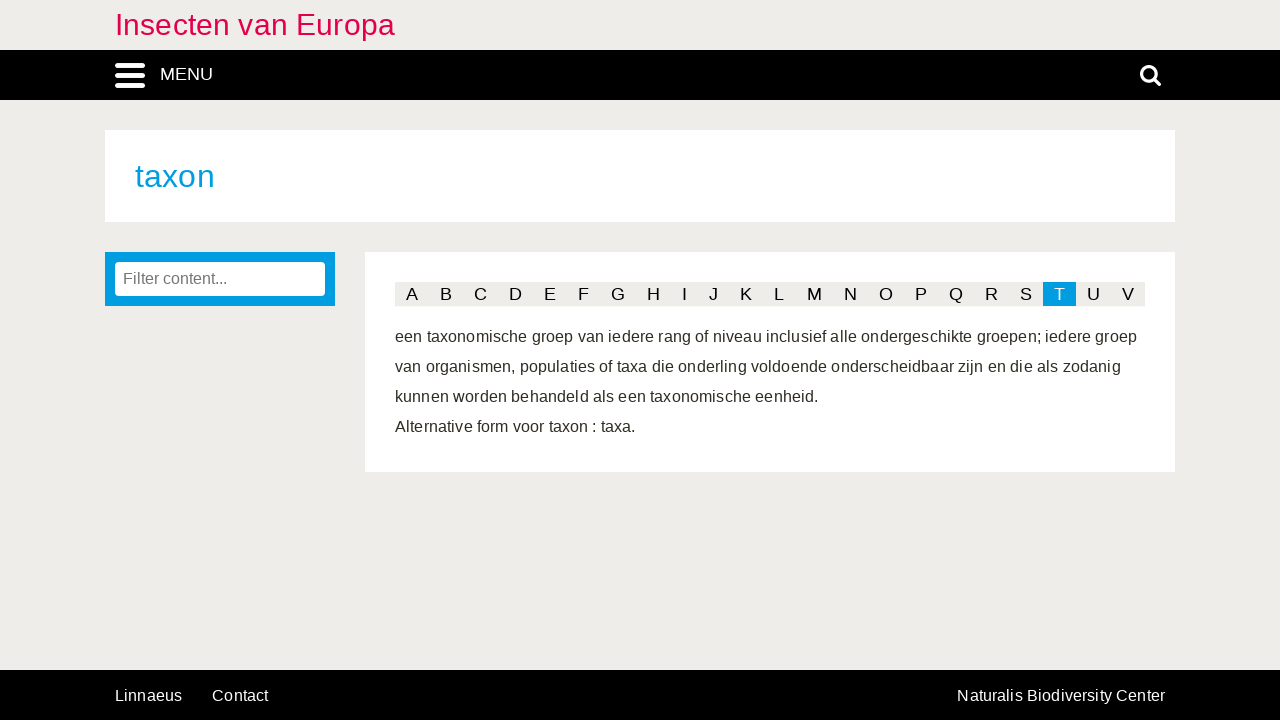

--- FILE ---
content_type: text/html; charset=UTF-8
request_url: https://insecten-europa.linnaeus.naturalis.nl/linnaeus_ng/app/views/glossary/term.php?id=21985
body_size: 2975
content:
<!DOCTYPE html>
<html lang="nl">
<head>
	<meta http-equiv="Content-Type" content="text/html; charset=utf-8" />
	<meta name="keywords" content="" />
	<meta name="description" content="" />

	    
	<meta name="lng-project-id" content="85" />
	<meta name="server" content="736505000f2e" />
	<meta name="viewport" content="width=device-width, initial-scale=1">

	<title>Insecten van Europa: Glossary: "taxon"</title>

    <link href="../../../app/style/naturalis/images/favicon.ico" rel="shortcut icon" >
    <link href="../../../app/style/naturalis/images/favicon.ico" rel="icon" type="image/x-icon">
	<link rel="stylesheet" type="text/css" media="screen" href="../../../app/style/linnaeus_ng/dialog/jquery.modaldialog.css" />
    <link rel="stylesheet" type="text/css" href="../../../app/style/css/inline_templates.css">
	<link rel="stylesheet" type="text/css" media="screen" href="../utilities/dynamic-css.php" />
	<link rel="stylesheet" type="text/css" media="screen" href="../../../app/style/linnaeus_ng/basics.css" />
	<link rel="stylesheet" type="text/css" media="screen" href="../../../app/style/linnaeus_ng/lookup.css" />
	<link rel="stylesheet" type="text/css" media="screen" href="../../../app/style/linnaeus_ng/glossary.css" />
	<link rel="stylesheet" type="text/css" href="../../../app/style/css/orchids.css">
	<link rel="stylesheet" type="text/css" media="screen" title="default" href="../../../app/style/css/ionicons.min.css" />
	<link rel="stylesheet" type="text/css" media="screen" title="default" href="../../../app/vendor/prettyPhoto/css/prettyPhoto.css" />
	<link rel="stylesheet" type="text/css" media="screen" title="default" href="../../../app/vendor/fancybox/jquery.fancybox.css" />
	<link rel="stylesheet" type="text/css" media="print" href="../../../app/style/linnaeus_ng/print.css" />

    <!--[if IE]>
        <link rel="stylesheet" type="text/css" href="../../../app/style/linnaeus_ng/ie.css" />
    <![endif]-->
    <!--[if IE 8]>
        <link rel="stylesheet" type="text/css" href="../../../app/style/linnaeus_ng/ie7-8.css" />
    <![endif]-->
    <!--[if IE 7]>
        <link rel="stylesheet" type="text/css" href="../../../app/style/linnaeus_ng/ie7.css" />
    <![endif]-->


	<script type="text/javascript" src="../../../app/vendor/raphael/raphael.min.js"></script>
	<script type="text/javascript" src="../../../app/vendor/bundle.js"></script>
	<script type="text/javascript" src="../../../app/javascript/jquery.shrinkText.js"></script>
	<script type="text/javascript" src="../../../app/javascript/jquery.prettyDialog.js"></script>
    <script type="text/javascript" src="../../../app/javascript/inline_templates.js"></script>
	<script type="text/javascript" src="../../../app/javascript/project_specific/traits.js"></script>



	<script type="text/javascript" src="../../../app/javascript/main.js"></script>
	<script type="text/javascript" src="../../../app/javascript/lookup.js"></script>
	<script type="text/javascript" src="../../../app/javascript/dialog/jquery.modaldialog.js"></script>
	<script type="text/javascript" src="../../../app/javascript/orchid.js"></script>
</head>
<body id="body" class="module-glossary">
	<!-- Google Tag Manager (noscript) -->
<noscript><iframe src="https://www.googletagmanager.com/ns.html?id=GTM-P9TFPT5"
height="0" width="0" style="display:none;visibility:hidden"></iframe></noscript>
<!-- End Google Tag Manager (noscript) -->
<div class="site__container">
	<div class="menu__container menu__container-js">
		<object class="logo-svg" data="../../../app/style/img/naturalis-logo-wit.svg" type="image/svg+xml">
		</object>
				    <ul class="side-menu">    
                                                            <li><a href="../introduction/">Introductie</a></li>
                                                                                                <li><a href="../index/">Index</a></li>
                                                                                                <li><a href="../highertaxa/">Hogere taxa</a></li>
                                                                                                <li><a href="../species/">Soort</a></li>
                                                                                                <li><a href="../key/">Dichotome sleutel</a></li>
                                                                                                            <li><a class="main-menu-selected" href="../glossary/">Woordenlijst</a></li>
                                                                                                <li><a href="../literature2/">Literatuur</a></li>
                                                                                                                                                                                                                        <li><a href="../search/search.php">Advanced search</a></li>
                                            </ul>			</div>
	<div class="content__container">
				    <div class="menu-title-bar__container">
	<div class="site-title">
					<a href="../linnaeus/index.php">Insecten van Europa</a>
			</div>
	<div class="menu-search-bar__container">
		<div class="search-bar__container">
			<div class="search-bar">
				<input type="text" name="search" id="search" class="search-box" autocomplete="off" placeholder="Zoek..." value="" onkeyup="if (event.keyCode==13) { doSearch(); }" required />

				<a href="javascript:void(0)" class="close-search close-search-js">
					<i class="ion-close-round"></i>
				</a>
			</div>
		</div>
		<div class="menu-bar__container">
			<div class="menu-bar">
				<div class="menu-toggle menu-toggle-js" href="javascript:void(0)"><div class="menu-toggle-text">MENU</div></div>
				<!-- <a class="menu-toggle menu-toggle-over-js" href="javascript:void(0)"></a> -->
				<div class="responsive-site-title">
											<a href="../linnaeus/index.php">Insecten van Europa</a>
									</div>
				<a class="search-toggle search-toggle-js" href="javascript:void(0)"></a>
			</div>
		</div>
	</div>
</div>				<div class="scroll__container">
			<div id="container">
				
			<form method="get" action="/linnaeus_ng/app/views/glossary/term.php" id="theForm"></form>
<div class="page-title">
	<span class="set-as-title">taxon</span>
	</div>
<div id="main-body">

<!-- Ruud: removed condition if $controllerBaseName !== 'module' /-->
						<div class="sidebar__container">
													<div class="lookup__container">
						<div id="lookupDialog">
							<input type="text" id="lookupDialogInput" placeholder="Filter content...">
							<div id="lookup-DialogContent"></div>
						</div>
					</div>
				                
				<div id="menu-bottom"></div>
                
			</div>	
				<div id="page-container">
<div id="page-main">
	<div class="glossary-filter">
		<div class="alphabet">
		
						<a class="alphabet-letter" href="contents.php?letter=a">A</a>
								<a class="alphabet-letter" href="contents.php?letter=b">B</a>
								<a class="alphabet-letter" href="contents.php?letter=c">C</a>
								<a class="alphabet-letter" href="contents.php?letter=d">D</a>
								<a class="alphabet-letter" href="contents.php?letter=e">E</a>
								<a class="alphabet-letter" href="contents.php?letter=f">F</a>
								<a class="alphabet-letter" href="contents.php?letter=g">G</a>
								<a class="alphabet-letter" href="contents.php?letter=h">H</a>
								<a class="alphabet-letter" href="contents.php?letter=i">I</a>
								<a class="alphabet-letter" href="contents.php?letter=j">J</a>
								<a class="alphabet-letter" href="contents.php?letter=k">K</a>
								<a class="alphabet-letter" href="contents.php?letter=l">L</a>
								<a class="alphabet-letter" href="contents.php?letter=m">M</a>
								<a class="alphabet-letter" href="contents.php?letter=n">N</a>
								<a class="alphabet-letter" href="contents.php?letter=o">O</a>
								<a class="alphabet-letter" href="contents.php?letter=p">P</a>
								<a class="alphabet-letter" href="contents.php?letter=q">Q</a>
								<a class="alphabet-letter" href="contents.php?letter=r">R</a>
								<a class="alphabet-letter" href="contents.php?letter=s">S</a>
								<a class="alphabet-active-letter" href="contents.php?letter=t">T</a>
								<a class="alphabet-letter" href="contents.php?letter=u">U</a>
								<a class="alphabet-letter" href="contents.php?letter=v">V</a>
			</div>

		<div id="definition">
			<p>een taxonomische groep van iedere rang of niveau inclusief alle ondergeschikte groepen; iedere groep van organismen, populaties of taxa die onderling voldoende onderscheidbaar zijn en die als zodanig kunnen worden behandeld als een taxonomische eenheid.</p>
					 	<p id="synonyms">
		 		<span id="synonyms-title">
		 				 					Alternative form					 
					voor taxon
				</span>:
				taxa.
		     </p>
		     		</div>
		
			</div>
</div>
	<script>
    let code='GTM-P9TFPT5';
    
    (function(w,d,s,l,i) {w[l]=w[l]||[];w[l].push({'gtm.start': new Date().getTime(),event:'gtm.js'});var f=d.getElementsByTagName(s)[0], j=d.createElement(s),dl=l!='dataLayer'?'&l='+l:'';j.async=true;j.src= 'https://www.googletagmanager.com/gtm.js?id='+i+dl;f.parentNode.insertBefore(j,f);})(window,document,'script','dataLayer',code);
    
</script>
				<div id="allLookupList" class="allLookupListInvisible"></div>
			</div>
			</div>
			</div>
						    			        <!-- <div id="allNavigationPane">


    <div class="navigation-icon-wrapper">
    
        <span onclick="allLookupShowDialog()" id="contents-icon" title="Inhoud" class="navigation-icon icon-book" />
        Inhoud</span>
    
            <a class="navigation-icon icon-nav-prev" id="previous-icon" 
        href="../glossary/term.php?id=21984"
         title="Previous to tarsus">Vorige</a>
                <a class="navigation-icon icon-nav-next" id="next-icon" 
        href="../glossary/term.php?id=21986" 
         title="Next to taxonomie">Volgende</a>
        
            <span class="navigation-icon icon-nav-back icon-inactive" id="back-icon-inactive">Terug</span>
        
    </div>

</div> -->

<script type="text/javascript">
$(document).ready(function()
{
	allLookupSetSelectedId(21985);
});
</script>

			    						<div id="bottombar" class="navbar navbar-inverted">
				<div class="container">
					<ul class="footer-menu__list">
						<li>
							<a href="https://linnaeus.naturalis.nl/" target="_blank">
								Linnaeus
							</a>
						</li>
						<li>
							<span class="decode"><n gvgyr="yvaanrhf@anghenyvf.ay" uers="znvygb:yvaanrhf@anghenyvf.ay?fhowrpg=Vafrpgra%20ina%20Rhebcn" ery="absbyybj">pbagnpg</n></span>
						</li>
						<li>
							<a target="_blank" href="https://www.naturalis.nl">
								Naturalis Biodiversity Center
							</a>	
						</li>
					</ul>
				</div>
			</div>
		</div>
	</div>
</div>
<script type="text/JavaScript">
$(document).ready(function()
{
	//http://fancyapps.com/fancybox/3/docs/#options
	$('[data-fancybox]').fancybox({
		arrows : false,
		infobar : true,
		animationEffect : false
	});

	$(".inline-video").each(function()
	{
		$_me = $(this);

        $_me
            .removeAttr('onclick')
				.attr('onClick', 'showVideo("' + arr_arguments[1] + '","' + arr_arguments[3] +'");');

		arr_arguments = $_me.attr("onclick").split("'");
	});


	if( jQuery().prettyDialog )
	{
		$("a[rel^='prettyPhoto']").prettyDialog();
	}

				addRequestVar('id','21985')
			chkPIDInLinks(85,'epi');
	
})
</script>
</body>
</html>


--- FILE ---
content_type: text/css
request_url: https://insecten-europa.linnaeus.naturalis.nl/linnaeus_ng/app/style/linnaeus_ng/glossary.css
body_size: 71
content:
@media -sass-debug-info{filename{font-family:file\:\/\/\/Users\/mhvandervelde\/Sites\/lng\/www\/app\/style\/linnaeus_ng\/scss\/glossary\.scss}line{font-family:\000035}}
.module-glossary #definition {
  margin-bottom: 0; }
@media -sass-debug-info{filename{font-family:file\:\/\/\/Users\/mhvandervelde\/Sites\/lng\/www\/app\/style\/linnaeus_ng\/scss\/glossary\.scss}line{font-family:\0000310}}
.module-glossary #content {
  -moz-columns: 3 100px;
  columns: 3 100px; }
@media -sass-debug-info{filename{font-family:file\:\/\/\/Users\/mhvandervelde\/Sites\/lng\/www\/app\/style\/linnaeus_ng\/scss\/glossary\.scss}line{font-family:\0000315}}
.module-glossary #alphabet {
  width: 100%; }
@media -sass-debug-info{filename{font-family:file\:\/\/\/Users\/mhvandervelde\/Sites\/lng\/www\/app\/style\/linnaeus_ng\/scss\/glossary\.scss}line{font-family:\0000319}}
.module-glossary .alphabet-letter-title {
  text-transform: uppercase;
  margin: 0 0.5em; }
@media -sass-debug-info{filename{font-family:file\:\/\/\/Users\/mhvandervelde\/Sites\/lng\/www\/app\/style\/linnaeus_ng\/scss\/glossary\.scss}line{font-family:\0000324}}

@media -sass-debug-info{filename{font-family:file\:\/\/\/Users\/mhvandervelde\/Sites\/lng\/www\/app\/style\/linnaeus_ng\/scss\/glossary\.scss}line{font-family:\0000332}}
.media-caption {
  margin-bottom: 2em;
  font-family: Arial, sans-serif;
  font-size: 12px; }
